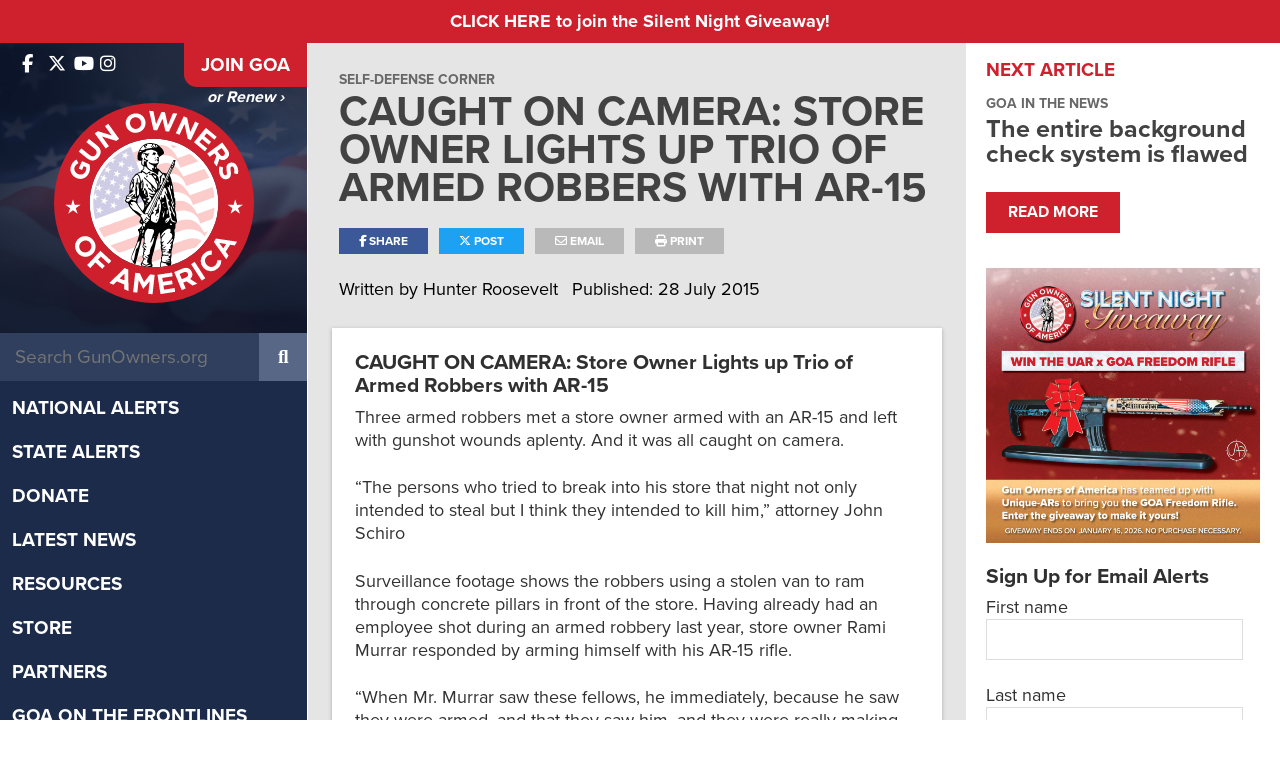

--- FILE ---
content_type: text/css
request_url: https://www.gunowners.org/wp-content/themes/gunowners/style.css?20230201-01
body_size: 8816
content:
/*
Theme Name: Gun Owners
Description: Wordpress Theme Designed for Gun Owners of America.
Author: Drogin Group, LLC.
Version: 1.0
*/

/*------------------------------------------------*/
/*-----------------[FONTS]------------------------*/
/*------------------------------------------------*/
/* @import url(fonts/font-awesome/font-awesome.min.css); */
/*------------------------------------------------*/
/*-----------------[RESET]------------------------*/
/*------------------------------------------------*/
html, body, div, span, applet, object, iframe, h1, h2, h3, h4, h5, h6, p, blockquote, pre, a, abbr, acronym, address, big, cite, code, del, dfn, em, font, img, ins, kbd, q, s, samp, small, strike, strong, tt, var, b, u, i, center, dl, dt, dd, ol, ul, li, fieldset, form, label, legend {
	margin: 0;
	padding: 0;
	border: 0;
	outline: 0;
	font-size: 100%;
	vertical-align: baseline;
	background: transparent;
}
* {
	box-sizing: border-box
}
:before, :after {
	box-sizing: border-box
}
:root {
	--topside:18px;
}
html, body {
	height: 100%;
}
html {
	font-family: sans-serif;
	-ms-text-size-adjust: 100%;
	-webkit-text-size-adjust: 100%
}
body {
	margin: 0;
}
ol {
	margin: 0 0 10px 1.5em
}
ul {
	margin: 0 0 10px 1.5em
}
blockquote, q {
	quotes: none;
}
blockquote:before, blockquote:after, q:before, q:after {
	content: '';
	content: none;
}
/* remember to define focus styles! */
:focus {
	outline: 0;
}
/* remember to highlight inserts somehow! */
ins {
	text-decoration: none;
}
del {
	text-decoration: line-through;
}

/*******************/
/* utility classes */
/*******************/

.hidden {
	display: none !important;
	visibility: hidden;
}
.mt-40 { margin-top: 40px; }
.mb-30 { margin-bottom: 30px; }
.mb-60 { margin-bottom: 60px; }
.no-mb { margin-bottom: 0px; }
.center { text-align: center; }

/*------------------------------------------------*/
/*-----------------[BASIC STYLES]-----------------*/
/*------------------------------------------------*/
body {
	background: none repeat scroll 0 0 #FFFFFF;
}
body, input, textarea, select, button {
	font-family: "proxima-nova", sans-serif;
	font-style: normal;
	font-weight: normal;
	line-height: 1.28em;
	font-size: 18px;
	color: #303030;
}
a {
	color: #CF202D;
	outline: medium none;
	text-decoration: none;
	transition: 0.5s;
}
a:hover {
	color: #000;
}
.clear {
	clear: both;
}

summary {
	cursor: pointer;
}

img {
	max-width: 100%;
	height: auto
}
iframe {
	max-width: 100%;
	border: none;
}
h1, h2, h3, h4, h5, h6 {
	font-weight: 700;
	line-height: 1.1em;
	padding-bottom: 0.4em;
}
h1 {
	font-size: 2em;
}
h2 {
	font-size: 1.5em;
}
h3 {
	font-size: 1.17em;
}
h4 {
	font-size: 1.12em;
}
h5 {
	font-size: .83em;
}
h6 {
	font-size: .75em;
}
p {
	margin-bottom: 1.36em;
}
ul {
	margin-bottom: 1.36em;
}
strong {
	font-weight: bold;
}
small {
	font-size: .8em;
	font-style: italic;
}
cite, em, i {
	font-style: italic;
}
ins {
	text-decoration: none;
}
pre {
	background-color: #F5F5F5;
	border: 1px solid rgba(0, 0, 0, 0.15);
	border-radius: 4px;
	display: block;
	font-size: 13px;
	line-height: 20px;
	margin: 0 0 10px;
	padding: 9.5px;
	white-space: pre-wrap;
	word-break: break-all;
	word-wrap: break-word;
}
dl {
	margin: 0 0 1.5em 0;
}
dl dt {
	font-weight: bold;
}
dd {
	margin-left: 1.5em;
}
hr {
	background: none repeat scroll 0 0 #D8D8D8;
	border: medium none;
	clear: both;
	height: 1px;
	margin: 12px 0;
}
blockquote {
	border-left: 5px solid #EEEEEE;
	margin: 0 0 20px;
	padding: 0 0 0 15px;
}
blockquote p {
	line-height: inherit;
	font-weight: 400;
}
blockquote p:before, blockquote p:after {
	display: inline-block;
	font-family: FontAwesome;
	opacity: 0.5;
	font-size: 13px;
}
blockquote p:first-child::before {
	content: '\f10d';
	margin-right: 5px;
	vertical-align: 11px;
}
blockquote p:last-child::after {
	content: '\f10e';
	margin-left: 5px;
	vertical-align: 7px;
}
blockquote cite {
	color: #005eb6;
	display: block;
}
input[type="text"], input[type="email"], input[type="tel"], input.text, input.title, textarea, select {
	background-color: #fff;
	border: 1px solid #DDDDDD;
	padding: 8px 9px;
	transition: 0.3s;
	line-height: 1.212em;
	font-size: 1.055em;
	color: #000;
}
input[type="submit"], button, .button {
	background: #CF202D;
	color: #FFFFFF;
	display: inline-block;
	line-height: 1.074em;
	max-width: 100%;
	padding: 12px 22px;
	text-align: center;
	transition: 0.3s;
	width: auto;
	cursor: pointer;
	border: none;
	font-size: 0.88em;
	text-transform: uppercase;
	font-weight: 700;
	vertical-align: top;
	font-family: "proxima-nova", sans-serif;
}
input[type="submit"]:hover, button:hover, input[type="submit"]:focus, button:focus, .button:hover {
	background: #222;
	color: #fff
}
.button.big {
	font-size: 1.166em;
	line-height: 1.001em;
	padding: 17px 34px;
}
.clearfix:after {
	visibility: hidden;
	display: block;
	font-size: 0;
	content: " ";
	clear: both;
	height: 0;
}
* html .clearfix {
	zoom: 1;
} /* IE6 */
*:first-child+html .clearfix {
	zoom: 1;
} /* IE7 */
.screen-reader-text {
	text-indent: -9999px;
	display: none
}
table {
	background: none repeat scroll 0 0 #EEEEEE;
	border-collapse: separate;
	width: 100%;
}
table th {
	background: none repeat scroll 0 0 #F6F6F6;
	font-weight: 700;
	padding: 5px 10px;
	text-align: left;
}
table td {
	background: #fff;
	padding: 5px 20px;
}

#table {
	overflow: auto;
}
/*------------------------------------------------*/
/*----------------------[GRIDS]-------------------*/
/*------------------------------------------------*/
.row {
	margin: 0 -10px;
	position: relative;
}
.row:after, .row:before {
	content: " ";
	display: table;
	clear: both;
}
.grid1, .grid2, .grid3, .grid4, .grid5, .grid6, .grid7, .grid8, .grid9, .grid10, .grid11, .grid12 {
	position: relative;
	min-height: 1px;
	padding-right: 10px;
	padding-left: 10px;
	float: left;
}
.grid12 {
	width: 100%
}
.grid11 {
	width: 91.66666667%
}
.grid10 {
	width: 83.33333333%
}
.grid9 {
	width: 75%
}
.grid8 {
	width: 66.66666667%
}
.grid7 {
	width: 58.33333333%
}
.grid6 {
	width: 50%
}
.grid5 {
	width: 41.66666667%
}
.grid4 {
	width: 33.33333333%
}
.grid3 {
	width: 25%
}
.grid2 {
	width: 16.66666667%
}
.grid1 {
	width: 8.33333333%
}
.row > .grid3:nth-child(4n+1) {
	clear: both
}
.row > .grid6:nth-child(2n+1) {
	clear: both
}
/*------------------------------------------------*/
/*-------------------[TYPOGRAPHY]-----------------*/
/*------------------------------------------------*/
.bannerTab {
	display: table;
	height: 100%;
	table-layout: fixed;
	width: 100%;
}
.bannerCell {
	display: table-cell;
	vertical-align: middle;
	text-align: center;
}
.red {
	color: #CF202D;
}
.uppercase {
	text-transform: uppercase;
}
a.white{color:#fff}
a.white:hover{	color: #CF202D;}
.flex {
	display: flex;
	flex-direction: row;
}
.flex.reverse {
	flex-direction: row-reverse;
}
.space5 {
	clear: both;
	height: 5px
}
.space10 {
	clear: both;
	height: 10px
}
.space20 {
	clear: both;
	height: 20px
}
.space30 {
	clear: both;
	height: 30px
}
.space40 {
	clear: both;
	height: 40px
}
.space50 {
	clear: both;
	height: 50px
}
#searchsubmit {
	font-family: FontAwesome
}
/*------------------------------------------------*/
/*--------------------[IMAGES]--------------------*/
/*------------------------------------------------*/
/*
Resize images to fit the main content area.
- Applies only to images uploaded via WordPress by targeting size-* classes.
- Other images will be left alone. Use "size-auto" class to apply to other images.
*/
img.size-auto, img.size-full, img.size-large, img.size-medium, .attachment img {
	max-width: 100%; /* When images are too wide for containing element, force them to fit. */
	height: auto; /* Override height to match resized width for correct aspect ratio. */
}
.alignleft, img.alignleft {
	display: inline;
	float: left;
	margin-right: 24px;
	margin-top: 6px;
}
.alignright, img.alignright {
	display: inline;
	float: right;
	margin-left: 24px;
	margin-top: 4px;
}
.aligncenter, img.aligncenter {
	clear: both;
	display: block;
	margin-left: auto;
	margin-right: auto;
}
img.alignleft, img.alignright, img.aligncenter {
	margin-bottom: 1.55em;
}
.wp-caption {
	background: #f1f1f1;
	line-height: 18px;
	margin-bottom: 20px;
	max-width: 632px !important; /* prevent too-wide images from breaking layout */
	padding: 8px;
	text-align: center;
}
.wp-caption p.wp-caption-text {
	font-size: 12px;
	margin: 5px;
}
.wp-smiley {
	margin: 0;
}
/*------------------------------------------------*/
/*-------------------[STRUCTURE]------------------*/
/*------------------------------------------------*/
.wrapper {
	margin: 0 auto;
	max-width: 100%;
	position: relative;
	width: 1000px;
	padding-left: 15px;
	padding-right: 15px;
}
.wrapper:after {
	visibility: hidden;
	display: block;
	font-size: 0;
	content: " ";
	clear: both;
	height: 0;
}
#siteArea {
	width: 100%;
}
#pageArea {
	width: 50%;
	min-width: 1042px;
	flex-grow: 1;
}
/*------------------------------------------------*/
/*-------------------[MAIN HEADER]----------------*/
/*------------------------------------------------*/
#header {
	position: absolute;
	width: 100%;
	z-index: 1;
}
#header .wrapper {
	width: 100%;
	padding-left: 25px;
	padding-right: 0px
}
#logo {
	width: 175px;
	float: left;
	padding-top: 17px;
}
#logo img {
	display: block
}
#logoQuote {
	float: left;
	color: #fff;
	padding-top: 25px;
	padding-left: 24px;
}
.logoQuoteTxt {
	font-style: italic;
	font-weight: 700;
	line-height: 1.2em;
	font-size: 1.11em;
}
.logoQuoteCite {
	font-weight: 600;
	line-height: 1em;
	font-size: 1.22em;
	padding-top: 0.3em;
}
#headerRight {
	float: right
}
#headerSocial {
	float: left;
	font-size: 1.555em;
	padding-right: 1.44em;
	padding-top: 1.26em;
	display: grid;
	grid-template-columns: 1fr 1fr 1fr 1fr;
	grid-gap: 5px;
}
#headerSocial > a {
	margin-left: 0.4em;
	color: #fff;
	height:0.8em;
	width:0.8em;
}

#headerSocial a img {
	margin-top:2px;
}
#headerBtns {
	float: right;
	width: 200px;
	max-width: 100%;
	position: relative;
}
#headerJoin {
	margin-bottom: 8px
}
#headerJoin > a {
	display: block;
	padding: 1.738em 10px;
	font-style: normal;
	font-weight: 700;
	line-height: 1em;
	font-size: 1.33em;
	text-align: center;
	text-transform: uppercase;
	background-color: #CF202D;
	color: #fff;
}
#headerJoin > a:hover {
	background-color: #222
}
#headerDonate {
}
#headerDonate > a {
	line-height: 1em;
	font-size: 1.166em;
	text-align: center;
	text-transform: uppercase;
	color: #CF202D;
	display: block;
	font-weight: 700;
	padding: 23px 10px;
	background: #fff;
}
#headerDonate > a .fa {
	background: #CF202D;
	color: #fff;
	display: inline-block;
	vertical-align: top;
	width: 22px;
	height: 22px;
	font-size: 0.85em;
	line-height: 22px;
	border-radius: 100%;
	margin-right: 3px;
	text-indent: 0px;
}
#headerRenew {
	text-align: center;
	margin-top: 8px;
	position: absolute;
	width: 100%;
}
#headerRenew a {
	display: block;
	font-style: italic;
	font-weight: bold;
	line-height: normal;
	font-size: 0.888em;
	text-align: center;
	color: #FFFFFF;
}
#headerRenew a:hover {
	color: #CF202D;
}
/*------------------------------------------------*/
/*-----------------[HEADER SIDEBAR]---------------*/
/*------------------------------------------------*/
#headerSide {
	width: 27.5%;
	background: #1C2B49;
	flex-grow: 1;
	max-width: 399px;
}
#headerSideIn {
	width: 100%;
	position: relative;
	z-index: 2;
}
#headerSideTop {
	align-items: center;
}
#headerSideSocial {
	width: 100px;
	flex-grow: 1;
	padding-left: 22px;
}

.headerSideSocialInside {
	display: grid;
	grid-template-columns: 1fr 1fr 1fr 1fr 1fr;
	grid-gap: 12px;
	width:100px;
	padding-bottom: 10px;
	margin-right: 10px;

}
#headerSideSocial a {
	color: #fff;
	height:14px;
	width:14px;
}

#headerSideSocial a img {
	margin-top: 4px;
}
#headerSideSocial a:hover {
	color: #CF202D;
}
#headerSideJoin {
	position: relative;
	text-align: center;
}
#headerSideJoin a.joinBtnHeaderSide {
	font-weight: 800;
	line-height: 1em;
	font-size: 1.055em;
	color: #FFFFFF;
	display: block;
	text-transform: uppercase;
	background: #CF202D;
	border-radius: 0 0 0 13px;
	padding: 13px 17px;
}
#headerSideJoin a.joinBtnHeaderSide:hover {
	background: rgba(0,0,0,0.7)
}
#headerSideJoin a.renewBtnHeaderSide {
	font-style: italic;
	font-weight: bold;
	line-height: 1em;
	font-size: 0.888em;
	text-align: center;
	color: #FFFFFF;
	position: absolute;
	width: 100%;
	left: 0;
	margin-top: 3px;
}
#headerSideJoin a.renewBtnHeaderSide:hover {
	color: #CF202D
}
#headerSideLogo {
	width: 200px;
	max-width: 100%;
	margin: 0 auto;
	padding-top: 16px;
}
#headerSideLogo .hdrLogoD {
	display: block
}
#headerSideLogo .hdrLogoM {
	display: none
}
#headerSideLogo img {
	display: block
}
#headerTopBx {
	padding-bottom: 30px;
	background-image: url(images/headerSide_bg.jpg);
	background-repeat: no-repeat;
	background-color: #1C2B49;
	background-position: center;
	background-size: cover;
}
#headerSideSearch {
	position: relative
}
#headerSideSearch form {
	position: relative;
	padding-right: 48px;
	background: #303F5D
}
#headerSideSearch input[type="text"] {
	background: none;
	border: none;
	font-size: 1.055em;
	color: #fff;
	padding: 12px 15px;
	line-height: 1.264em;
	width: 100%;
}
#headerSideSearch input[type="submit"] {
	background: none;
	position: absolute;
	right: 0;
	top: 0;
	width: 48px;
	height: 48px;
	text-align: center;
	line-height: 48px;
	font-size: 1.0555em;
	padding: 0;
	background: #586785;
}
#headerSideNav {
	position: relative;
	font-size: 1.055em;
	font-weight: 800;
	line-height: 1.0535em;
	text-transform: uppercase;
	text-align: left;
	padding-top: 5px;
}
ul.desktopMenu {
	margin: 0;
	padding: 0;
	list-style: none
}
ul.desktopMenu > li {
	display: block;
	position: relative;
}
ul.desktopMenu > li > a {
	display: block;
	padding: 12px 12px;
	color: #fff;
}
ul.desktopMenu > li:hover > a,
ul.desktopMenu .current-menu-item > a { color: #C2CDE2 }
ul.desktopMenu .current-menu-item > a { border-bottom: 2px solid white; }
ul.desktopMenu > li.sideNavDonate > a {
	background: #CF202D
}
ul.desktopMenu > li > ul {
	position: absolute;
	display: block;
	left: 100%;
	margin: 0;
	padding: 0;
	width: 200px;
	text-align: left;
	font-size: 0.9em;
	line-height: 1em;
	background: #303F5D;
	border-left: solid 1px rgba(0,0,0,0.1);
	text-transform: capitalize;
	top: 0;
	display: none;
	list-style: none;
}
ul.desktopMenu > li > ul:before {
	right: 100%;
	top: var(--topside);
	border: solid transparent;
	content: " ";
	height: 0;
	width: 0;
	position: absolute;
	pointer-events: none;
	border-color: rgba(48, 63, 93, 0);
	border-right-color: #303F5D;
	border-width: 15px;
	margin-top: -15px;
}
ul.desktopMenu > li > ul > li {
	border-bottom: solid 1px rgba(0,0,0,0.1);
}
ul.desktopMenu > li > ul > li > a {
	color: #fff;
	padding: 8px 10px;
	display: block;
}
ul.desktopMenu > li > ul > li > a:hover {
	background: rgba(0,0,0,0.1)
}

ul.desktopMenu .current-menu-item > ul,
ul.desktopMenu .current-menu-ancestor ul {
	position: relative;
	display: block;
	left: 0;
	width: 100%;
	padding-left: 12px;
}

#mobile-menu-close {
	color:white;
	position: fixed;
	top:10px;
	right:10px;
	font-size: 50px;
	display:none;
}

#mobile-menu-overlay {
  position: fixed;
  display: none;
  width: 100%;
  height: 100%;
  top: 0;
  left: 0;
  right: 0;
  bottom: 0;
  background-color: rgba(0,0,0,0.5);
  z-index: 5;
}

/*------------------------------------------------*/
/*--------------------[PAGE MAIN]-----------------*/
/*------------------------------------------------*/
#container {
	width: 50%;
	flex-grow: 1;
}
#containerBx {
	background: #E5E5E5;
	border-left: solid 1px #fff;
	padding-left: 24px;
	padding-right: 24px;
	padding-top: 30px;
	padding-bottom: 30px;
	width: 100%;
	height: 100%;
}
.postHeader {
	padding-bottom: 1.5em;
	padding-left: 7px;
	padding-right: 7px;
}
.postTags {
	color: #686868;
	text-transform: uppercase;
	font-weight: 700;
	line-height: 1em;
	font-size: 0.777em;
	padding-bottom: 0.5em;
}
.postTags span.featuredTag {
	margin: 0;
	color: #CF202D;
}
.postTags span {
	display: inline-block;
	margin: 0 3px;
}
.postTags a {
	color: #686868;
}
.singlePostTitle {
	font-weight: 700;
	line-height: 0.928em;
	font-size: 2.333em;
	text-transform: uppercase;
	color: #424242;
	padding-bottom: 0.5em;
}
.singlePostShare {
	position: relative;
	font-size: 0.666em;
	line-height: 1.001em;
	text-transform: uppercase;
	font-weight: 700;
}
.singlePostShare ul {
	margin: 0;
	padding: 0;
	list-style: none
}
.singlePostShare ul li {
	display: inline-block;
	vertical-align: top;
	margin-right: 8px;
}
.singlePostShare a {
	background-color: #B9B9B9;
	display: block;
	padding: 7px 20px;
	color: #fff;
}
.singlePostShare a.printShare {
	background-color: #fff;
	color: #888;
}

@media (max-width: 600px) {
	a.printShare { display: none; }
}

.singlePostShare a.fbShare {
	background-color: #3B5998
}
.singlePostShare a.twShare {
	background-color: #1DA1F2
}
.singlePostShare .fa {
	margin-right: 3px;
}
.singlePostShare > ul > li > a:hover {
	background-color: #B9B9B9;
}
.postMeta {
	color: #000;
	padding-top: 1.35em;
}
.postMeta a {
	color: #000;
}
.postMeta span {
	margin-right: 9px;
}
.postVideoBx {
	background-color: #000;
	margin-bottom: 30px;
}
.postVideoBx iframe {
	display: block
}
.postBx {
	background: #FFFFFF;
	box-shadow: 0px 1px 4px rgba(0, 0, 0, 0.25);
	padding-left: 23px;
	padding-right: 23px;
	padding-top: 23px;
	padding-bottom: 5px;
	width: 100%
}
#pageNavigation {
	position: relative;
	padding-top: 25px;
}
#pageNavigation a {
	text-transform: uppercase;
	font-weight: 700;
	font-size: 1.055em
}
.nav-previous {
	float: left
}
.nav-next {
	float: right
}
.sectionTitle {
	text-align: center;
	color: #797979;
	line-height: 1em;
	font-size: 1.611em;
	text-transform: uppercase;
	padding-bottom: 0.63em;
}
#featuredNews {
	padding-top: 29px;
}
.blogPostBx {
	background: #fff;
	box-shadow: 0px 1px 4px rgba(0, 0, 0, 0.25);
}
.blogPostBx.withImg {
	background-position: center;
	background-repeat: no-repeat;
	background-size: cover;
}
.blogPostBx.withImg .blogPostBxIn, .blogPostBx.withImg .blogArticleContent {
	background: rgba(0,0,0,0.65)
}
.blogPostBx.withImg .postTags a {
	color: #fff
}
.blogPostBx.withImg .blogPostTitle a {
	color: #fff
}
.blogPostBx.withImg .blogPostDesc {
	color: #fff
}
.blogPostFeaturedImg {
	width: 38%;
	background-position: center;
	background-size: cover;
	background-repeat: no-repeat;
}
.withFeaturedImg .blogPostBxIn {
	width: 50%;
	flex-grow: 1;
}
.blogPostBxIn, .blogArticleContent {
	padding-left: 20px;
	padding-top: 17px;
	padding-right: 20px;
	padding-bottom: 27px;
}
.blogLoopGrid {
	padding-bottom: 16px;
}
.blogPostTitle {
	color: #424242;
	font-size: 1.611em;
	line-height: 1em;
	padding-bottom: 0.25em;
}
.blogPostTitle a {
	color: #424242;
}
.blogPostTitle a:hover {
	color: #CF202D;
}

.blogPostDesc {
	padding-bottom: 0;
	font-size: 1.055em;
	line-height: 1.3em;
	color: #303030;
}
.blogPostBtn {
	padding-top: 1.05em;
}

#readMoreNewsBtn { text-align: center; }

#blogposts .blogPostTitle {
	flex: 1;
	display: flex;
	align-items: center;
}

#blogposts {
	display: grid;
	grid-template-columns: 1fr 1fr;
	grid-gap: 15px;
	margin-bottom: 20px;
	justify-items: center;

}

#featuredNews #blogposts {

}

.blogPostItem {
	width: 100%;
}

.home #blogposts {
	grid-template-columns: 1fr;
}

.blogPostBx {
	height:100%;
}

.blogArticleContent {
	display: flex;
	flex-direction: column;
	width:100%;
	align-items: left;
}

@media (max-width: 1000px) {
	#blogposts {
		grid-template-columns: 1fr;
	}

	.blogPostItem {
		max-width: 500px;
	}
}

.recent-stickied-post {
	border: 4px solid #cf202d;
	/* border-radius: 3px; */
}

/*------------------------------------------------*/
/*------------------[INTERN PAGE]-----------------*/
/*------------------------------------------------*/

.internSectionOne {
	display: flex;
	flex-direction: row;
	grid-gap:30px;
	height:450px;
}

#container #containerBx.intern-box-container {
	padding:0;
}
.internSectionOneHeader img {
	height:100%;
	width:100%;
	object-fit: cover;
}

.intern-image-fade-left {
	mask-image: linear-gradient(to left, rgba(0,0,0,0) 0%,rgba(0,0,0,1) 50%);
   -webkit-mask-image: linear-gradient(to left, rgba(0,0,0,0) 0%,rgba(0,0,0,1) 50%);
}

.intern-image-fade-right {
	mask-image: linear-gradient(to right, rgba(0,0,0,0) 0%,rgba(0,0,0,1) 50%);
   -webkit-mask-image: linear-gradient(to right, rgba(0,0,0,0) 0%,rgba(0,0,0,1) 50%);
}

.internSectionOneHeader {
	width:100%;
}

.internSectionOneContentContainer {
	height:100%;
	display: flex;
	flex-direction: column;
	justify-content: center;
	width:100%;
}

.internSectionOneContent {
	width: 500px;
	padding:10px;
}

@media screen and (max-width:800px) {
	.internSectionOne{
		grid-gap:0;
		flex-direction: column;
		height:auto;
		margin-top:10px;
		margin-bottom:10px;
	}
	.internSectionOneHeader img {
		height:300px;
	}

	.reversed-grid {
		flex-direction: column-reverse;
	}
	.intern-image-fade-right, .intern-image-fade-left {
		mask-image: none;
		-webkit-mask-image:none;
	}
	.internSectionOneContent {
		width:100%;
	}
}




.intern-flex-left {	align-items: start; }
.intern-flex-right { align-items: end; }

/*------------------------------------------------*/
/*------------------[PAGE SIDEBAR]----------------*/
/*------------------------------------------------*/
#sidebar {
	padding-left: 31px;
	padding-right: 25px;
	width: 32.3%;
	padding-top: 30px;
	background: #fff;
	max-width: 337px;
}
.nxtArticleHead {
	font-weight: 700;
	text-transform: uppercase;
	color: #CF202D;
	font-size: 1.055em;
	line-height: 1.3em;
	padding-bottom: 0.8em;
}
#sidebarNxtArticle {
	padding-bottom: 35px;
}
#sidebar .blogPostDesc {
	font-size: 0.88em;
	padding-top: 0.2em;
}
#sidebar .gform_widget .widget-title {
	display: none
}
#sidebar .gform_widget .gform_heading {
	text-align: center;
	background: #CF202D;
	padding: 15px 10px;
}
#sidebar .gform_widget .gform_title {
	padding: 0;
	font-weight: 700;
	text-transform: uppercase;
	color: #fff;
	line-height: 1em;
	font-size: 1em;
}
#sidebar .gform_widget .gform_title::before {
	font-family: FontAwesome;
	content: "\f0e0";
	margin-right: 5px;
}
#sidebar .gform_widget .gform_body {
	padding-left: 10px;
	padding-right: 10px;
	padding-top: 10px;
	position: relative;
	background: #12254B;
}
#sidebar .gform_widget input[type="text"] {
	font-size: 0.833em;
	text-align: center;
	border: none;
	background: #fff;
	font-weight: 700;
	color: #000;
	line-height: 1.2em;
	padding: 12px 10px;
}
#sidebar ul.gform_fields > li.gfield {
	width: 100%;
	padding-bottom: 9px
}
#sidebar .gform_footer {
	text-align: center;
	padding-left: 10px;
	padding-right: 10px;
	padding-bottom: 16px;
	background: #12254B;
}
#sidebar .widget-container {
	padding-bottom: 16px;
}
#sidebar .button.sidebarCntrbt {
	display: block;
	padding: 15px 22px 16px;
}
#sidebar .button.sidebarCntrbt .fa {
	background: #fff;
	color: #CF202D;
	display: inline-block;
	vertical-align: top;
	width: 16px;
	height: 16px;
	font-size: 0.85em;
	line-height: 16px;
	border-radius: 100%;
	margin-right: 3px;
	text-indent: 2px;
}
/*------------------------------------------------*/
/*------------------[GRAVITY FORMS]---------------*/
/*------------------------------------------------*/
.gform_wrapper {
	position: relative
}
ul.gform_fields {
	margin: 0 -5px;
	position: relative;
	padding: 0;
	list-style: none;
}
ul.gform_fields:after, ul.gform_fields:before {
	content: " ";
	display: table;
	clear: both;
}
ul.gform_fields > li.gfield {
	position: relative;
	min-height: 1px;
	padding-right: 5px;
	padding-left: 5px;
	float: left;
	width: 50%;
	padding-bottom: 12px;
	position: relative
}
ul.gform_fields > li.gfield.joinFname {
	width: 23.5%;
}
ul.gform_fields > li.gfield.joinLname {
	width: 23.5%;
}
ul.gform_fields > li.gfield.joinEmail {
	width: 38%
}
ul.gform_fields > li.gfield.joinZip {
	width: 15%
}
ul.gform_fields > li.gfield.onethird {
	width: 33.33%
}
ul.gform_fields > li.gfield.fullwidth {
	width: 100%
}
ul.gform_fields > li.gfield input[type="text"] {
	width: 100%
}
ul.gform_fields > li.gfield textarea {
	width: 100%;
	height: 120px;
}
.gform_footer img {
	position: absolute
}
.validation_error {
	display: none;
}
.gfield_description.validation_message {
	color: red;
	font-size: 0.7em;
	line-height: 1em;
	position: absolute;
}
ul.sub-list {
	float: left;
	list-style: outside none none;
	margin: 0;
	padding: 0 10px;
	width: 50%;
}
ul.sub-list label {
	color: #434343;
	font-size: 0.9em;
}
ul.gform_fields > li.gfield.volunteercheckboxes {
	border: 2px solid #cacaca;
	border-radius: 4px;
	margin-bottom: 25px;
	padding: 15px 20px;
}
ul.gform_fields > li.gfield.volunteerphone {
	width: 30%
}
ul.gform_fields > li.gfield.volunteerzip {
	width: 20%
}
ul.gform_fields > li.gfield.volunteercheckboxes {
	border: 2px solid #cacaca;
	border-radius: 4px;
	padding: 15px 20px;
}
.gfield_label {
	color: #7e7e7e;
	display: block;
	font-size: 1em;
	font-weight: 700;
	padding-bottom: 8px;
}
.errorMessages {
	margin: 0;
	padding: 0;
	list-style: none;
}
.rowForm .gform_footer {
	text-align: center
}
.gplaceholder .gfield_label {
	display: none
}
/*------------------------------------------------*/
/*--------------------[CATEGORY]------------------*/
/*------------------------------------------------*/
#main.archiveMain #containerBx {
	padding-top: 30px;
	padding-bottom: 24px;
}
#newsFilter {
	position: relative;
	text-align: center;
	padding-top: 4px;
	padding-bottom: 35px;
}
#newsFilter span {
	display: inline-block;
	vertical-align: middle;
	font-weight: 700;
	line-height: 1em;
	font-size: 0.888em;
	text-align: center;
	text-transform: uppercase;
	color: #000000;
	margin-right: 5px;
}
#newsFilter select {
	display: inline-block;
	vertical-align: middle;
	font-weight: 600;
	line-height: 1em;
	font-size: 1.16em;
	text-align: left;
	color: #777777;
	background: #fff;
	border: 1px solid #8D8D8D;
	padding: 9px 15px 8px;
	width: 454px;
	max-width: 80%;
}
.row.archivePostsRow .grid6 {
	width: 49.97%;
	padding-bottom: 25px;
}
#pageNav {
	text-align: center;
}
.wp-pagenavi a, .wp-pagenavi span {
	display: inline-block;
	margin: 0 3px;
	width: 28px;
	height: 28px;
	font-size: 0.888em;
	text-align: center;
	line-height: 28px;
	font-weight: 700;
	background: rgba(0,0,0,0.05);
}

/*------------------------------------------------*/
/*-------------------[PAGINATION]-----------------*/
/*------------------------------------------------*/

.page-numbers {
  display: inline-block;
  margin: 0 3px;
  width: 28px;
  height: 28px;
  font-size: 0.888em;
  text-align: center;
  line-height: 28px;
  font-weight: 700;
  background: rgba(0,0,0,0.05);
}

/*------------------------------------------------*/
/*--------------------[ABOUT GOA]-----------------*/
/*------------------------------------------------*/
#pageBanner {
	position: relative;
	color: #fff;
	background-position: center;
	background-repeat: no-repeat;
	background-size: cover;
	background-image: url(images/pagebanner_bg.jpg);
	border-bottom: solid 6px #fff;
}
#pageBanner .bannerTab {
	padding-top: 204px;
	padding-bottom: 85px;
	background: rgba(0,0,0,0.3)
}
#pageBanner .wrapper {
	width: 680px;
}
.bannerTitle {
	font-weight: 700;
	line-height: 0.95em;
	font-size: 3.11em;
	text-align: center;
	text-transform: uppercase;
	padding-bottom: 0;
}
.bannerTxt {
	text-align: center;
}

.bannerTxt p {
	padding-top: 0.7em;
	font-weight: 600;
	line-height: 1.3em;
	font-size: 1.277em;
	margin: 0;
}
.bannerTxt p.normal {
	font-size: 1em;
	padding-top: 0.94em;
}
.bannerBtn {
	padding-top: 2.1em;
}
.bannerRenew {
	font-weight: 700;
	text-transform: uppercase;
	padding-top: 1.35em;
}
.section {
	background-position: center;
	background-repeat: no-repeat;
	background-size: cover;
	padding-top: 33px;
	padding-bottom: 28px;
	border-left: solid 1px #fff;
}
.sectionTxtBx {
	width: 54.45%;
}
.sectionTxtBx.right {
	float: right;
}
.sectionTxtBx.wide {
	width: 59%;
}
.title {
	font-weight: 700;
	line-height: 1.1em;
	font-size: 2.11em;
	color: #424242;
	padding-bottom: 0.45em;
	width: 540px;
	max-width: 100%;
}
.section.sectionAssociatedGOA {
	background-color: #fff;
	padding-top: 40px;
}
.titleAssociated, .titleAbout {
	text-align: center;
	font-size: 1.388em;
	line-height: 1em;
	padding-top: 0.3em;
	padding-bottom: 1em;
	color: #858585;
	padding-top: 0;
}
#associatesGrid {
	display: grid;
	grid-template-columns: 1fr 1fr 1fr;
	align-content: center;
	grid-gap: 20px;
}
@media (max-width: 600px) {
	#associatesGrid {
		grid-template-columns: 1fr;
		grid-gap: 50px;
	}
}

@media (max-width: 740px) and (min-width: 600px) {
	#associatesGrid { grid-template-columns: 1fr 1fr; }
}

.associatesLogo {
	display: flex;
	align-content: center;
}
.associatesLogo .bannerTab {
	height: 138px;
	width: 236px;
	max-width: 100%;
	margin:auto;
}
.associatesLogo img {
	display: block;
	margin: 0 auto;
	max-height: 113px;
}
.associatesTitle {
	font-weight: bold;
	line-height: 1.05em;
	font-size: 1.166em;
	text-align: center;
	color: #858585;
	padding-top: 0.4em;
}
.aboutGOAlogo {
	width: 342px;
	margin: 0 auto;
	max-width: 100%;
	padding-bottom: 0.7em;
}
.aboutGOAtxt {
	color: #303030;
	text-align: center;
	width: 574px;
	margin: 0 auto;
	max-width: 100%;
}
.aboutGOAbtn {
	text-align: center;
	padding-top: 22px;
}
.aboutGOAlogo img {
	display: block
}
.section.sectionAboutJoinGOA {
	padding-bottom: 36px;
	background: #F3F3F3;
}
.section.sectionGOAteam {
	padding-bottom: 11px;
	background: #E5E5E5;
}
.section.sectionGOAteam .wrapper {
	width: 1020px;
}
#teamRow {
}
#teamRow > .teamGrid {
	padding-top: 3px;
	padding-bottom: 20px;
	width: 49.97%;
}
.teamGridBx.flex {
	padding: 23px 20px 27px;
	background: #fff;
	box-shadow: 0px 1px 4px rgba(0, 0, 0, 0.25);
}
.teamGridImg {
	width: 37.755%;
	padding-right: 20px;
}
.teamImg {
	width: 100%;
	padding-top: 100%;
	background-position: center;
	background-repeat: no-repeat;
	background-size: cover;
}
.teamGridTxtBx {
	width: 50%;
	flex-grow: 1
}
.teamGridName {
	color: #424242;
	font-size: 1.333em;
	line-height: 1.05em;
	padding-bottom: 0.48em;
}
.teamSocial {
	width:150px;
}

.innerTeamSocial {
	display:grid;
	grid-template-columns: repeat( auto-fit, minmax(10px, 30px) );
}

.innerTeamSocial > a {
	vertical-align: top;
	color: #A2A2A2;
	margin-right: 0.4em;
}
.innerTeamSocial a img {
	width:13px;
}
.teamIntro {
	color: #000;
	padding-top: 0.55em;
	font-size: 0.8333em;
	line-height: 1.21em;
}
.teamBtn {
	padding-top: 0.7em;
}
.teamBtn a.button {
	font-size: 0.777em;
	padding: 7px 12px;
}
.teamPop {
	display: none;
	width: 892px;
	margin: 0 auto;
	max-width: 100%
}
body .fancybox-slide--html .fancybox-close-small {
	color: #fff;
	padding: 5px;
	right: 0;
	top: 0;
	background: #CF202D;
	width: 32px;
	height: 32px;
}
.teamPop.fancybox-content {
	padding: 32px
}
.section.sectionAboutAccomplishments {
	padding-bottom: 50px;
	background: #F3F3F3;
}
.section.sectionAboutAccomplishments .wrapper {
	width: 1020px
}
.shortPostBx {
	padding: 18px 20px 18px;
	margin-top: 4px;
	margin-bottom: 15px;
	background: #fff;
	box-shadow: 0px 1px 4px rgba(0, 0, 0, 0.25);
	align-items: center;
}
.shortPostTxtBx {
	width: 50%;
	flex-grow: 1;
	padding-right: 15px;
}
.shortPostTitle {
	padding: 0;
	font-size: 1.611em;
	color: #424242;
}
.shortPostsBtn {
	text-align: center;
	padding-top: 10px;
}
#featured2Col {
	padding-top: 30px;
	padding-bottom: 30px;
	background: #E5E5E5;
}
#featured2Col #featuredNews {
	padding-top: 0
}
#featured2Col .wrapper {
	width: 1020px
}
#featured2Col #readMoreNewsBtn {
	text-align: center;
	margin-top: 20px;
}
#featured2Col #readMoreNewsBtn .button {
	display: inline-block;
}
.section.sectionAboutWhatTheySay {
	background-color: #fff;
}
.whatSayTitle {
	color: #6E6E6E;
	font-size: 1.944em;
	line-height: 1em;
}
#testimonialSlider {
	position: relative;
}
ul.slides {
	margin: 0;
	padding: 0;
	list-style: none;
	width: 100%
}
ul.slides li {
	position: relative;
	width: 100%
}
.testimonialsQuote {
	font-style: italic;
	font-weight: 400;
	line-height: 1.55em;
	font-size: 1.388em;
	color: #000000;
}
.testimonialsName {
	font-weight: 700;
	line-height: 1em;
	font-size: 1.388em;
	color: #CF202D;
	padding-top: 0.6em;
}
.flex-control-nav {
	margin: 0;
	padding: 0;
	list-style: none;
}
.flex-control-nav li {
	display: inline-block;
	vertical-align: top;
	margin-right: 8px;
}
.flex-control-nav li a {
	text-indent: -9999px;
	font-size: 0;
	display: block;
	cursor: pointer;
	background: #BDBDBD;
	width: 12px;
	height: 12px;
}
.flex-control-nav li a.flex-active {
	background: #CF202D;
}
#testimonialSlider .flex-control-nav {
	padding-top: 36px;
	padding-left: 4px;
}
/*------------------------------------------------*/
/*--------------------[JOIN GOA]------------------*/
/*------------------------------------------------*/
#pageBanner.join-goa-banner .bannerTab {
	padding-bottom: 57px;
}
.section.sectionGOAMemberBenefits {
	padding-top: 25px;
	padding-bottom: 32px;
	background: #F3F3F3;
}
.section.sectionGOAMemberBenefits .title {
	text-align: center;
	width: 100%;
}
.section.sectionGOAMemberBenefits .wrapper {
	width: 1020px
}
.benefitsMembrshpBtn {
	text-align: center;
	padding-top: 20px;
}
#benefitsRow .grid6 {
	padding-top: 8px;
	padding-bottom: 17px;
	width: 49.97%;
}
.benefitsBx.flex {
	background: #fff;
	box-shadow: 0px 1px 4px rgba(0, 0, 0, 0.25);
	padding: 24px 20px 26px;
}
.benefitsImg {
	width: 95px;
	padding-right: 18px;
}
.benefitsImg img {
	display: block;
	margin: 0 auto
}
.benefitsTxtBx {
	width: 50%;
	flex-grow: 1;
}
.benfitsTitle {
	font-weight: bold;
	line-height: 1em;
	font-size: 1.333em;
	color: #424242;
}
.benefitsTxt {
	font-size: 0.833em;
	color: #000000;
	line-height: 1.22em;
	width: 330px;
	max-width: 100%;
	word-wrap: break-word;
}
.lifetimeMemImg {
	width: 33%;
	padding-right: 35px;
}
.lifetimeMemImg img {
	display: block;
	margin: 0 auto
}
.lifetimeMemTxt {
	width: 50%;
	flex-grow: 1;
}
.section.sectionLifetimeMember {
	background-color: #fff
}
/*------------------------------------------------*/
/*-------------------[TAKE ACTION]----------------*/
/*------------------------------------------------*/
#pageBanner.take-action-banner .bannerTab {
	padding-bottom: 77px;
}
#containerBx.pageBoxesContainer {
	padding-top: 14px;
}
.pageBxSection {
	background: #fff;
	box-shadow: 0px 1px 4px rgba(0, 0, 0, 0.25);
	margin-bottom: 21px;
	padding: 27px 26px 23px;
}
.pageBxSection .blogPostTitle {
	padding-bottom: 0.35em
}
.pageBxSection p {
	margin-bottom: 0.4em;
}
.pageBxSection.sectionContactTakeAction {
	margin-top: 39px;
}
/*------------------------------------------------*/
/*--------------------[HOMEPAGE]------------------*/
/*------------------------------------------------*/
body.home #siteArea {
	border-top: solid 6px #fff;
}
body.home.paged #siteArea{border-top:none}
#homeVideo {
	height: 100%;
	left: 0;
	position: absolute !important;
	top: 0;
	width: 100%;
	display: block;
	vertical-align: top;
	z-index: -1;
}
#homeVideo video {
}
#pageBanner.home-banner {
	height: auto;
	border-bottom: none;
	background: none
}
#pageBanner.home-banner .bannerTab {
	height: 759px;
	padding-top: 110px;
	padding-bottom: 49px;
	min-height: 580px;
}
#pageBanner.home-banner .bannerCell {
	height: 100%
}
#homeSlider {
	position: relative;
}
#homeSlider .flex-control-nav {
	position: absolute;
	width: 100%;
	text-align: center;
	left: 0;
	bottom: 6.5%;
}
#homeSlider .flex-control-nav li a {
	width: 16px;
	height: 16px
}
.homeSlide.flex {
	width: 1215px;
	margin: 0 auto;
	max-width: 100%;
	height: 100%;
	align-items: center;
}
#homeSlider ul > li {
	width: 100%;
	height: 100%;
}
#homeSlider ul > li:first-child {
	display: block
}
.homeSlideTxt {
}
.homeSlideTxt.slideWithImg {
	text-align: left;
	position: relative;
	z-index: 1;
	width: 50%;
	flex-grow: 1;
}
.homeSlideTxt.slideWithoutImg {
	width: 940px;
	margin: 0 auto;
	flex-grow: inherit;
	max-width: 100%;
}
.homeSlideImgBx {
	width: 46.5%;
	padding-left: 27px;
	height: 100%;
	border-radius: 100%;
  display: flex;
  flex-direction: row;
  align-items: center;
}
.homeSlideImgBg {
	border-radius: 100%;
	overflow: hidden;
	box-shadow: 0px 4px 100px #000000;
	background-color: #000;
	height: 470px;
	width: 470px;
}
.homeSlideImg {
	height: 100%;
	width: 100%;
	opacity: 1;
	background-position: center;
	background-size: cover;
}
.signNeedTag {
	display: block;
	padding-left: 5px;
	padding-bottom: 0.85em;
}
.signNeedTag span {
	display: inline-block;
	vertical-align: top;
	font-weight: 700;
	line-height: 1.001em;
	font-size: 1.277em;
	text-transform: uppercase;
	color: #FFFFFF;
	border: 4px solid #CF202D;
	padding: 5px 17px;
}
.slideHeadline {
	padding: 0;
	line-height: 0.934em;
	font-size: 4.222em;
	text-transform: uppercase;
}
.slideBtnLinks {
	padding-top: 1.4em;
}
.slideBtnLinks .button {
	font-size: 1.277em;
	padding: 9px 20px;
	line-height: 1.001em;
	display: inline-block;
	vertical-align: middle;
}
.slideBtnLinks .slideLink {
	font-size: 1.277em;
	line-height: 1em;
	display: inline-block;
	vertical-align: middle;
	margin-left: 1em;
	font-weight: 700;
	font-style: italic;
	text-transform: uppercase;
	color: #fff;
}
.homePageNews .row .grid6 {
	width: 100%;
}

.carousel-container {
	z-index: 0 !important;
}

.carousel-container .swiper-pagination-bullet {
	height:16px;
	width:16px;
	border-radius:0px;
	background-color: #bdbdbd;
	opacity:100;
}

.carousel-container .swiper-pagination-bullet-active {
	background-color: #cf202d;
}

#testimonial-pagination .swiper-pagination-bullet {
	/* margin-top:200px; */
	position: relative;
	margin:3px;
}

#testimonialSlider #swiper-wrapper {
	position:relative;
}

#testimonialSlider {
	margin-bottom:10px;
}

/*------------------------------------------------*/
/*---------------------[PARTNERS]-----------------*/
/*------------------------------------------------*/

.full-partners {
  width:100%;
  display: flex;
  align-items: center;
  flex-direction: column;
  height: 100%;
}

.full-partners #containerBx {
	height: 100%;
}

.full-partners .postBx {
	height: 100%;
}

.full-partners .partnerTitle {
	text-align: left;
}

.partners-list {
	display: grid;
	text-align: center;
	/*grid-gap: 20px;*/
	align-items: center;
}

.partners-list a {
	padding-top:20px;
	padding-bottom: 20px;
}

.partner-image {
	height:100%;
	max-height: 170px;
}

.partner-image img {
	max-width:370px;
	max-height:150px;
	margin:auto;
}

.tier-2 .partner-image img { max-height: 100px; max-width:auto; }
.tier-3 .partner-image img { max-height:90px; max-width:auto; }
.tier-4 .partner-image img { max-height:80px; max-width:auto; }

.tier-1 { grid-template-columns: 1fr 1fr; width:100%; }
.tier-2 { grid-template-columns: 1fr 1fr 1fr; width:100%;	}
.tier-3 { grid-template-columns: 1fr 1fr 1fr 1fr; width:100%;	}
.tier-4 { grid-template-columns: 1fr 1fr 1fr 1fr 1fr; width:100%;	}

@media (max-width:1400px) {
	.tier-1, .tier-2, .tier-3, .tier-4 {
		grid-template-columns: 1fr;
	}
}

/*------------------------------------------------*/
/*---------------------[RATINGS]------------------*/
/*------------------------------------------------*/
.ratings-grid {
	display: grid;
	grid-template-columns: 1fr 1fr;
	grid-gap: 1rem;
	max-width: 1600px;
}
@media (max-width: 739px) {
	.ratings-grid { grid-template-columns: 1fr; }
}
.ratings-filter {
  position: relative;
  text-align: center;
  margin-bottom: 1.36em;
}
.ratings-filter > span {
  display: inline-block;
  vertical-align: middle;
  font-weight: 700;
  line-height: 1em;
  font-size: 0.888em;
  text-align: center;
  text-transform: uppercase;
  color: #000000;
  margin-right: 5px;
}
.ratings-filter > select {
  display: inline-block;
  vertical-align: middle;
  font-weight: 600;
  line-height: 1em;
  font-size: 1.16em;
  text-align: left;
  color: #777777;
  background: #fff;
  border: 1px solid #8D8D8D;
  padding: 9px 15px 8px;
  width: 454px;
  max-width: 80%;
}
.ratingsPageDesc {
  width: 80%;
  max-width: 730px;
  margin-left: auto;
  margin-right: auto;
}
.ratingsPageDesc p { margin-bottom: 1em; }
.ratingProfileImg {
	width: 98px;
	background-position: center top;
	background-repeat: no-repeat;
	background-size: cover;
}
.ratingBlogPostBx .blogPostBxIn, .ratingBlogPostBx .blogArticleContent {
	padding-top: 15px;
	padding-right: 17px;
	padding-bottom: 15px;
	align-items: center;
	width: 50%;
	flex-grow: 1;
}
.ratingBlogPostBx .blogPostTitle {
	padding-bottom: 0
}
.ratingTags {
	color: #686868;
	line-height: 1em;
	font-size: 0.777em;
	text-transform: uppercase;
	padding-top: 0.5em;
}
.ratingsInfo {
	width: 50%;
	flex-grow: 1;
	padding-right: 20px;
	padding-top: 0;
}
.ratingCode {
}
.ratingAlpha {
	width: 75px;
	height: 75px;
	background: rgba(0,0,0,0.2);
	border-radius: 100%;
	text-align: center;
	line-height: 76px;
	font-size: 2.888em;
	font-weight: 700;
	color: #fff;
	text-indent: -1px;
}
.ratingAlpha.ACode {
	background: #37A857;
}
.ratingAlpha.A-Code {
	background: #8CCA5C;
}
.ratingAlpha.A\+Code {
	background: #1BC84C;
}
.ratingAlpha.B\+Code {
	background: #E7C307;
}
.ratingAlpha.BCode {
	background: #E7C307;
}
.ratingAlpha.B-Code {
	background: #EED344;
}
.ratingAlpha.C\+Code {
	background: #E47B00;
}
.ratingAlpha.CCode {
	background: #E47B00;
}
.ratingAlpha.C-Code {
	background: #D74D00;
}
.ratingAlpha.D\+Code {
	background: #755BDC;
}
.ratingAlpha.DCode {
	background: #755BDC;
}
.ratingAlpha.D-Code {
	background: #433C9D;
}
.ratingAlpha.FCode {
	background: #B30000;
}
.ratingAlpha.F-Code {
	background: #B30000;
}
.ratingAlpha.NRCode {
	background: #929292;
}

/*------------------------------------------------*/
/*---------------------[RESOURCES]----------------*/
/*------------------------------------------------*/
#tilesRow {
	position: relative;
	margin-bottom: 1.36em;
}
.tile-grid {
	display: grid;
	grid-template-columns: repeat( auto-fit, minmax(250px, 1fr) );
	grid-gap:20px;
}
.tileGridBx {
	position: relative;
	width: 100%;
	background: #fff;
	box-shadow: 0px 1px 4px rgba(0, 0, 0, 0.25);
	display: flex;
	flex-direction: column;
}
.tileGridImg {
	width: 100%;
	padding-top: 49.43%;
	background-position: center;
	background-repeat: no-repeat;
	background-size: cover;
	background-color: #eee;
	position: relative;
}
.imageLinkOver {
	width: 100%;
	height: 100%;
	position: absolute;
	left: 0;
	top: 0
}
.tileGridBxTxt {
	text-align: center;
	padding: 23px 15px 16px 15px;
	font-size: 20px;
	flex-grow: 1;
	display: flex;
	/*vertical-align: middle;*/
	justify-content: center;
	align-items: center;
}

.tileGridButton {
	text-align: center;
	padding: 0px 15px 15px 15px;
}
.tileGridTitle.blogPostTitle {
	line-height: 1.05em;
}
#resourceFilter #newsFilter {
	padding-top: 6px;
	padding-bottom: 12px;
}
/*------------------------------------------------*/
/*-------------------[DONATIONS]------------------*/
/*------------------------------------------------*/
.section.sectionJoinGOAMember {
	padding-top: 34px;
	padding-bottom: 40px;
}


/*------------------------------------------------*/
/*---------------------[FOOTER]-------------------*/
/*------------------------------------------------*/
#footer {
	padding: 50px 35px 150px;
	position: relative;
	color: #fff;
	background-color: #07132B;
	background-position: center;
	background-repeat: no-repeat;
	background-size: cover;
	background-image: url(images/footer_bg.jpg)
}
#footerLeft {
	float: left;
	min-height: 1px;
	width: 50%;
	flex-grow: 1
}
#footerRight {
	float: right;
	min-height: 1px;
	width: 29%;
	text-align: center;
	display: flex;
	flex-direction: column;
	align-items: center;
}
#logoFooter {
	width: 225px;
	margin: 0 auto;
}
#logoFooter img {
	display: block
}
#logoFooterTagline {
	color: #fff;
	text-transform: uppercase;
	font-weight: 700;
	font-size: 0.944em;
	line-height: 1em;
	padding-top: 0.7em;
}
#footerSocial {
	padding-top: 15px;
	display: grid;
	grid-template-columns: 1fr 1fr 1fr 1fr;
	width:120px;
	text-align: center;
}
#footerSocial a {
	margin: 0 auto 0.5rem;
	padding: 0;
	color: #fff;
	height: 14px;
	width:14px;
}
#footerAddress {
	font-weight: 600;
	font-size: 0.833em;
	line-height: 1.28em;
	padding-top: 13px;
}
#footerPhone {
	font-weight: 600;
	font-size: 0.833em;
	line-height: 1.28em;
	padding-top: 17px;
}
#copyright {
	font-weight: 600;
	font-size: 0.666em;
	padding-top: 12px;
}
#copyrightNav {
	font-weight: 600;
	font-size: 0.666em;
	padding-top: 6px;
	line-height: 0.7em;
}
#copyrightNav ul {
	margin: 0;
	padding: 0;
	list-style: none
}
#copyrightNav ul > li {
	vertical-align: top;
	display: inline-block;
	padding: 0 8px 0 4px;
	border-right: solid 1px #86A0D4;
}
#copyrightNav ul > li:last-child {
	border-right: none
}
#copyrightNav ul > li > a {
	color: #86A0D4;
	display: block
}
#footer .widget-title {
	color: #fff;
	text-transform: uppercase;
	font-size: 1.11em;
	padding-bottom: 0.7em;
}
#footerWidgets ul {
	margin: 0;
	font-weight: 600;
	padding: 0;
	list-style: none;
	font-size: 1.11em;
	line-height: 1.2em;
}
#footerWidgets ul li {
	display: block;
	padding-bottom: 0.4em;
}
#footerWidgets ul li a {
	color: #fff;
}
#footerRight > .privacy-policy {
	margin-top: 5px;
	font-size: 11.5px;
	line-height: 1.2;
}
#footerRight > .privacy-policy a {
	text-decoration: underline;
	color: #fff;
}

/*------------------------------------------------*/
/*----------[ISOTOPE CSS3 TRANSITIONS]------------*/
/*------------------------------------------------*/
.isotope, .isotope .isotope-item {
	transition-duration: 0.8s;
}
.isotope {
	transition-property: height, width;
}
.isotope .isotope-item {
	transition-property: transform, opacity;
}
